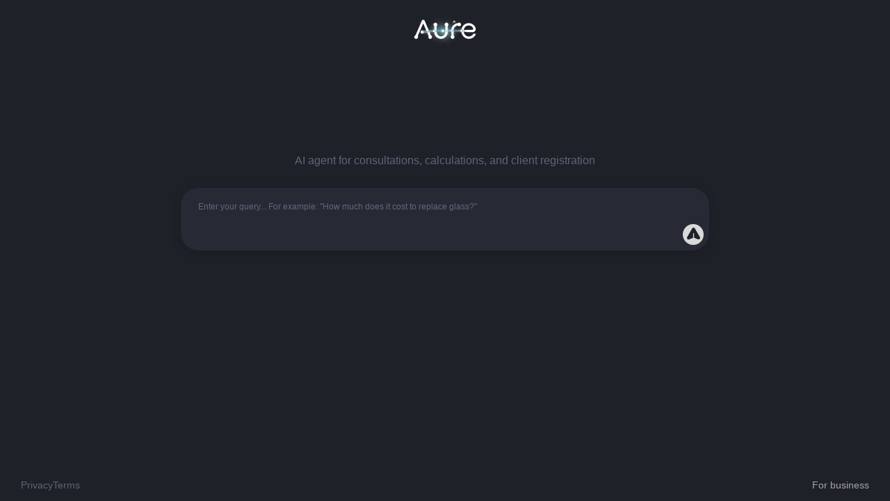

--- FILE ---
content_type: text/html
request_url: https://www.autoremont.ee/
body_size: 383
content:
<!DOCTYPE html>
<html lang="en">
<head>
    <meta charset="UTF-8">
    <title>AI Agent</title>
    <link rel="stylesheet" href="./assets/css/style.css">
</head>
<body>

    <header class="top">
        <div class="logo"><img src="./assets/img/logo.png" alt="logo aure"></div>
    </header>

    <main class="container">
        <div class="hero" id="hero">
            <div class="hero-inner">
                <h1 id="title">AI agent for consultations, calculations, and client registration</h1>

                <div class="input-wrapper large" id="inputWrapper">
                    <textarea id="input" placeholder='Enter your query... For example: "How much does it cost to replace glass?"'></textarea>
                    <button id="sendBtn"></button>
                </div>
            </div>
        </div>

        <div class="chat" id="chat"></div>
    </main>

    <footer class="footer">
        <div class="footer__left">
            <a href="#">Privacy</a>
            <a href="#">Terms</a>
        </div>
        <div class="footer__right">
            <a href="#" class="footer__business">For business</a>
        </div>
    </footer>

    <script src="./assets/js/script.js"></script>
</body>
</html>

--- FILE ---
content_type: text/css
request_url: https://www.autoremont.ee/assets/css/style.css
body_size: 1017
content:
@font-face {
    font-family: "GilrInteroy";
    font-display: swap;
    src: url("../fonts/Inter-Regular.woff") format("woff");
    font-weight: 400;
    font-style: normal;
}

@font-face {
    font-family: 'tm-aure';
    src: url('../fonts/tm-aure.woff') format('woff');
    font-weight: normal;
    font-style: normal;
    font-display: block;
}

.icon {
    font-family: 'tm-aure' !important;
    speak: never;
    font-style: normal;
    font-weight: normal;
    font-variant: normal;
    text-transform: none;
    line-height: 1;
    -webkit-font-smoothing: antialiased;
    -moz-osx-font-smoothing: grayscale;
}

.tm-aure-icon-business:before {
    content: "\e900";
}

.tm-aure-icon-send:before {
    content: "\e901";
}


:root {
    --color-grey: rgba(135, 147, 174, 0.6);
}

* {
    box-sizing: border-box;
    font-family: Inter, sans-serif;
}

body {
    margin: 0;
    background: #1E2128;
    height: 100vh;
    display: flex;
    flex-direction: column;
}

.top {
    padding: 20px;
    text-align: center;
}

.logo {
    font-weight: bold;
}

.footer {
    padding: 15px 30px;
    display: flex;
    justify-content: space-between;
    font-size: 14px;
}

.footer a {
    text-decoration: none;
}
.footer a:hover {
    text-decoration: underline;
}

.footer__left {
    display: flex;
    column-gap: 40px;
}
.footer__left a {
    color: var(--color-grey);
}
.footer__right a {
    color: rgba(255, 255, 255, 0.6);
}

.container {
    flex: 1;
    display: flex;
    flex-direction: column;
    align-items: center;
    position: relative;
    overflow: hidden;
}

.hero {
    width: 100%;
    margin-top: 120px;
    display: flex;
    justify-content: center;
    text-align: center;
    transition: margin-top 0.6s ease;
    z-index: 10;
}

.hero.fixed {
    position: fixed;
    left: 0;
    right: 0;
    bottom: 60px;
    margin-top: 0;
}

.hero-inner {
    width: 760px;
    transition: all 0.6s ease;
}


.hero.compact {
    margin-top: 20px;
}

.hero h1 {
    margin-bottom: 30px;
    font-weight: 400;
    transition: opacity 0.3s ease;
    font-family: Inter, sans-serif;
    font-size: 16px;
    color: var(--color-grey);
}

.hero.compact h1 {
    opacity: 0;
    height: 0;
    overflow: hidden;
}

.input-wrapper {
    width: 760px;
    max-width: 760px;
    position: relative;
    transition: all 0.3s ease;
    display: flex;
}





.input:empty:before {
    content: attr(data-placeholder);
    color: #999;
    pointer-events: none;
}

textarea {
    width: 100%;
    min-height: 90px;
    color: #fff;
    padding: 20px 25px;
    border-radius: 25px;
    outline: none;
    border: 0 none;
    font-size: 12px;
    line-height: 1.2;
    background: #272935;
    resize: none;
    overflow: hidden;
    box-sizing: border-box;
    box-shadow: 0 4px 15px rgba(0, 0, 0, 0.15);
}

.input-wrapper.small textarea {
    min-height: 30px;
    padding: 17px 25px;
    line-height: 1.1;
}

textarea::-webkit-input-placeholder {
    color: var(--color-grey);
}

textarea::-moz-placeholder {
    color: var(--color-grey);
}

textarea:-moz-placeholder {
    color: var(--color-grey);
}

textarea:-ms-input-placeholder {
    color: var(--color-grey);
}

button {
    position: absolute;
    right: 8px;
    bottom: 8px;
    width: 30px;
    height: 30px;
    border-radius: 50%;
    border: none;
    cursor: pointer;
    background: #D9D9D9;
    color: #1E2127;
}

.input-wrapper.small button {
    bottom: 10px;
    right: 10px;
}

button::after {
    font-family: 'tm-aure';
    content: "\e901";
    font-size: 17px;
}

.chat {
    width: 760px;
    margin-top: 40px;
    padding-bottom: 140px;
}

.bubble {
    max-width: 80%;
    padding: 12px 18px;
    border-radius: 18px;
    margin-bottom: 30px;
    line-height: 1.4;
}

.user {
    background: #272935;
    color: #EAEAEA;
    margin-left: auto;
}

.bot {
    background: #272935;
    margin-right: auto;
    color: #EAEAEA;
}

--- FILE ---
content_type: application/javascript
request_url: https://www.autoremont.ee/assets/js/script.js
body_size: 593
content:
const input = document.getElementById('input');
const sendBtn = document.getElementById('sendBtn');
const chat = document.getElementById('chat');
const hero = document.getElementById('hero');
const inputWrapper = document.getElementById('inputWrapper');

let started = false;

function getSessionId() {
    let sessionId = localStorage.getItem('chat_session_id');

    if (!sessionId) {
        sessionId = crypto.randomUUID();
        localStorage.setItem('chat_session_id', sessionId);
    }

    return sessionId;
}

const sessionId = getSessionId();

async function sendMessage() {
    const text = input.value.trim();
    if (!text) return;

    if (!started) {
        started = true;

        hero.classList.add('fixed');
        hero.classList.add('compact');

        inputWrapper.classList.remove('large');
        inputWrapper.classList.add('small');

        input.placeholder = 'Type something...';

        input.style.height = 'auto';
    }


    addBubble(text, 'user');
    input.value = '';

    const res = await fetch('/chat/index.php', {
        method: 'POST',
        headers: { 'Content-Type': 'application/json' },
        body: JSON.stringify({
            session_id: sessionId,
            message: text
        })
    });

    const data = await res.json();
    addBubble(data.reply, 'bot');
}

function addBubble(text, type) {
    const div = document.createElement('div');
    div.className = `bubble ${type}`;
    div.textContent = text;
    chat.appendChild(div);
    window.scrollTo({ top: document.body.scrollHeight, behavior: 'smooth' });
}

sendBtn.onclick = sendMessage;
input.addEventListener('keydown', e => {
    if (e.key === 'Enter' && !e.shiftKey) {
        e.preventDefault();
        e.stopPropagation();
        sendMessage();
    }
});


function resizeInput() {
    if (input.value.trim() === '') {
        input.style.height = 'auto';
        return;
    }

    input.style.height = 'auto';
}
